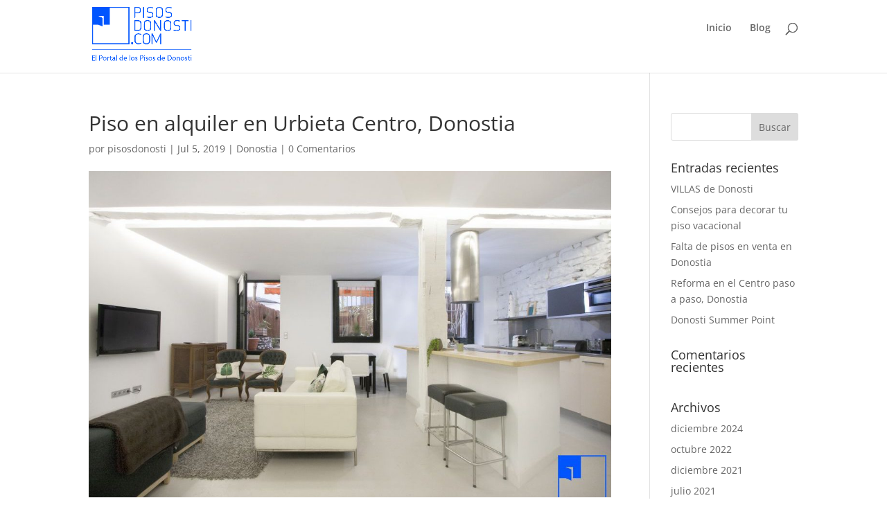

--- FILE ---
content_type: text/html; charset=utf-8
request_url: https://www.google.com/recaptcha/api2/anchor?ar=1&k=6LeD-TIUAAAAAAQ1lhJvBVoWm-_3LmnHc_Ehd3A_&co=aHR0cHM6Ly9ibG9nLnBpc29zZG9ub3N0aS5jb206NDQz&hl=en&v=PoyoqOPhxBO7pBk68S4YbpHZ&theme=light&size=normal&anchor-ms=20000&execute-ms=30000&cb=u1afnm2pvdd2
body_size: 49322
content:
<!DOCTYPE HTML><html dir="ltr" lang="en"><head><meta http-equiv="Content-Type" content="text/html; charset=UTF-8">
<meta http-equiv="X-UA-Compatible" content="IE=edge">
<title>reCAPTCHA</title>
<style type="text/css">
/* cyrillic-ext */
@font-face {
  font-family: 'Roboto';
  font-style: normal;
  font-weight: 400;
  font-stretch: 100%;
  src: url(//fonts.gstatic.com/s/roboto/v48/KFO7CnqEu92Fr1ME7kSn66aGLdTylUAMa3GUBHMdazTgWw.woff2) format('woff2');
  unicode-range: U+0460-052F, U+1C80-1C8A, U+20B4, U+2DE0-2DFF, U+A640-A69F, U+FE2E-FE2F;
}
/* cyrillic */
@font-face {
  font-family: 'Roboto';
  font-style: normal;
  font-weight: 400;
  font-stretch: 100%;
  src: url(//fonts.gstatic.com/s/roboto/v48/KFO7CnqEu92Fr1ME7kSn66aGLdTylUAMa3iUBHMdazTgWw.woff2) format('woff2');
  unicode-range: U+0301, U+0400-045F, U+0490-0491, U+04B0-04B1, U+2116;
}
/* greek-ext */
@font-face {
  font-family: 'Roboto';
  font-style: normal;
  font-weight: 400;
  font-stretch: 100%;
  src: url(//fonts.gstatic.com/s/roboto/v48/KFO7CnqEu92Fr1ME7kSn66aGLdTylUAMa3CUBHMdazTgWw.woff2) format('woff2');
  unicode-range: U+1F00-1FFF;
}
/* greek */
@font-face {
  font-family: 'Roboto';
  font-style: normal;
  font-weight: 400;
  font-stretch: 100%;
  src: url(//fonts.gstatic.com/s/roboto/v48/KFO7CnqEu92Fr1ME7kSn66aGLdTylUAMa3-UBHMdazTgWw.woff2) format('woff2');
  unicode-range: U+0370-0377, U+037A-037F, U+0384-038A, U+038C, U+038E-03A1, U+03A3-03FF;
}
/* math */
@font-face {
  font-family: 'Roboto';
  font-style: normal;
  font-weight: 400;
  font-stretch: 100%;
  src: url(//fonts.gstatic.com/s/roboto/v48/KFO7CnqEu92Fr1ME7kSn66aGLdTylUAMawCUBHMdazTgWw.woff2) format('woff2');
  unicode-range: U+0302-0303, U+0305, U+0307-0308, U+0310, U+0312, U+0315, U+031A, U+0326-0327, U+032C, U+032F-0330, U+0332-0333, U+0338, U+033A, U+0346, U+034D, U+0391-03A1, U+03A3-03A9, U+03B1-03C9, U+03D1, U+03D5-03D6, U+03F0-03F1, U+03F4-03F5, U+2016-2017, U+2034-2038, U+203C, U+2040, U+2043, U+2047, U+2050, U+2057, U+205F, U+2070-2071, U+2074-208E, U+2090-209C, U+20D0-20DC, U+20E1, U+20E5-20EF, U+2100-2112, U+2114-2115, U+2117-2121, U+2123-214F, U+2190, U+2192, U+2194-21AE, U+21B0-21E5, U+21F1-21F2, U+21F4-2211, U+2213-2214, U+2216-22FF, U+2308-230B, U+2310, U+2319, U+231C-2321, U+2336-237A, U+237C, U+2395, U+239B-23B7, U+23D0, U+23DC-23E1, U+2474-2475, U+25AF, U+25B3, U+25B7, U+25BD, U+25C1, U+25CA, U+25CC, U+25FB, U+266D-266F, U+27C0-27FF, U+2900-2AFF, U+2B0E-2B11, U+2B30-2B4C, U+2BFE, U+3030, U+FF5B, U+FF5D, U+1D400-1D7FF, U+1EE00-1EEFF;
}
/* symbols */
@font-face {
  font-family: 'Roboto';
  font-style: normal;
  font-weight: 400;
  font-stretch: 100%;
  src: url(//fonts.gstatic.com/s/roboto/v48/KFO7CnqEu92Fr1ME7kSn66aGLdTylUAMaxKUBHMdazTgWw.woff2) format('woff2');
  unicode-range: U+0001-000C, U+000E-001F, U+007F-009F, U+20DD-20E0, U+20E2-20E4, U+2150-218F, U+2190, U+2192, U+2194-2199, U+21AF, U+21E6-21F0, U+21F3, U+2218-2219, U+2299, U+22C4-22C6, U+2300-243F, U+2440-244A, U+2460-24FF, U+25A0-27BF, U+2800-28FF, U+2921-2922, U+2981, U+29BF, U+29EB, U+2B00-2BFF, U+4DC0-4DFF, U+FFF9-FFFB, U+10140-1018E, U+10190-1019C, U+101A0, U+101D0-101FD, U+102E0-102FB, U+10E60-10E7E, U+1D2C0-1D2D3, U+1D2E0-1D37F, U+1F000-1F0FF, U+1F100-1F1AD, U+1F1E6-1F1FF, U+1F30D-1F30F, U+1F315, U+1F31C, U+1F31E, U+1F320-1F32C, U+1F336, U+1F378, U+1F37D, U+1F382, U+1F393-1F39F, U+1F3A7-1F3A8, U+1F3AC-1F3AF, U+1F3C2, U+1F3C4-1F3C6, U+1F3CA-1F3CE, U+1F3D4-1F3E0, U+1F3ED, U+1F3F1-1F3F3, U+1F3F5-1F3F7, U+1F408, U+1F415, U+1F41F, U+1F426, U+1F43F, U+1F441-1F442, U+1F444, U+1F446-1F449, U+1F44C-1F44E, U+1F453, U+1F46A, U+1F47D, U+1F4A3, U+1F4B0, U+1F4B3, U+1F4B9, U+1F4BB, U+1F4BF, U+1F4C8-1F4CB, U+1F4D6, U+1F4DA, U+1F4DF, U+1F4E3-1F4E6, U+1F4EA-1F4ED, U+1F4F7, U+1F4F9-1F4FB, U+1F4FD-1F4FE, U+1F503, U+1F507-1F50B, U+1F50D, U+1F512-1F513, U+1F53E-1F54A, U+1F54F-1F5FA, U+1F610, U+1F650-1F67F, U+1F687, U+1F68D, U+1F691, U+1F694, U+1F698, U+1F6AD, U+1F6B2, U+1F6B9-1F6BA, U+1F6BC, U+1F6C6-1F6CF, U+1F6D3-1F6D7, U+1F6E0-1F6EA, U+1F6F0-1F6F3, U+1F6F7-1F6FC, U+1F700-1F7FF, U+1F800-1F80B, U+1F810-1F847, U+1F850-1F859, U+1F860-1F887, U+1F890-1F8AD, U+1F8B0-1F8BB, U+1F8C0-1F8C1, U+1F900-1F90B, U+1F93B, U+1F946, U+1F984, U+1F996, U+1F9E9, U+1FA00-1FA6F, U+1FA70-1FA7C, U+1FA80-1FA89, U+1FA8F-1FAC6, U+1FACE-1FADC, U+1FADF-1FAE9, U+1FAF0-1FAF8, U+1FB00-1FBFF;
}
/* vietnamese */
@font-face {
  font-family: 'Roboto';
  font-style: normal;
  font-weight: 400;
  font-stretch: 100%;
  src: url(//fonts.gstatic.com/s/roboto/v48/KFO7CnqEu92Fr1ME7kSn66aGLdTylUAMa3OUBHMdazTgWw.woff2) format('woff2');
  unicode-range: U+0102-0103, U+0110-0111, U+0128-0129, U+0168-0169, U+01A0-01A1, U+01AF-01B0, U+0300-0301, U+0303-0304, U+0308-0309, U+0323, U+0329, U+1EA0-1EF9, U+20AB;
}
/* latin-ext */
@font-face {
  font-family: 'Roboto';
  font-style: normal;
  font-weight: 400;
  font-stretch: 100%;
  src: url(//fonts.gstatic.com/s/roboto/v48/KFO7CnqEu92Fr1ME7kSn66aGLdTylUAMa3KUBHMdazTgWw.woff2) format('woff2');
  unicode-range: U+0100-02BA, U+02BD-02C5, U+02C7-02CC, U+02CE-02D7, U+02DD-02FF, U+0304, U+0308, U+0329, U+1D00-1DBF, U+1E00-1E9F, U+1EF2-1EFF, U+2020, U+20A0-20AB, U+20AD-20C0, U+2113, U+2C60-2C7F, U+A720-A7FF;
}
/* latin */
@font-face {
  font-family: 'Roboto';
  font-style: normal;
  font-weight: 400;
  font-stretch: 100%;
  src: url(//fonts.gstatic.com/s/roboto/v48/KFO7CnqEu92Fr1ME7kSn66aGLdTylUAMa3yUBHMdazQ.woff2) format('woff2');
  unicode-range: U+0000-00FF, U+0131, U+0152-0153, U+02BB-02BC, U+02C6, U+02DA, U+02DC, U+0304, U+0308, U+0329, U+2000-206F, U+20AC, U+2122, U+2191, U+2193, U+2212, U+2215, U+FEFF, U+FFFD;
}
/* cyrillic-ext */
@font-face {
  font-family: 'Roboto';
  font-style: normal;
  font-weight: 500;
  font-stretch: 100%;
  src: url(//fonts.gstatic.com/s/roboto/v48/KFO7CnqEu92Fr1ME7kSn66aGLdTylUAMa3GUBHMdazTgWw.woff2) format('woff2');
  unicode-range: U+0460-052F, U+1C80-1C8A, U+20B4, U+2DE0-2DFF, U+A640-A69F, U+FE2E-FE2F;
}
/* cyrillic */
@font-face {
  font-family: 'Roboto';
  font-style: normal;
  font-weight: 500;
  font-stretch: 100%;
  src: url(//fonts.gstatic.com/s/roboto/v48/KFO7CnqEu92Fr1ME7kSn66aGLdTylUAMa3iUBHMdazTgWw.woff2) format('woff2');
  unicode-range: U+0301, U+0400-045F, U+0490-0491, U+04B0-04B1, U+2116;
}
/* greek-ext */
@font-face {
  font-family: 'Roboto';
  font-style: normal;
  font-weight: 500;
  font-stretch: 100%;
  src: url(//fonts.gstatic.com/s/roboto/v48/KFO7CnqEu92Fr1ME7kSn66aGLdTylUAMa3CUBHMdazTgWw.woff2) format('woff2');
  unicode-range: U+1F00-1FFF;
}
/* greek */
@font-face {
  font-family: 'Roboto';
  font-style: normal;
  font-weight: 500;
  font-stretch: 100%;
  src: url(//fonts.gstatic.com/s/roboto/v48/KFO7CnqEu92Fr1ME7kSn66aGLdTylUAMa3-UBHMdazTgWw.woff2) format('woff2');
  unicode-range: U+0370-0377, U+037A-037F, U+0384-038A, U+038C, U+038E-03A1, U+03A3-03FF;
}
/* math */
@font-face {
  font-family: 'Roboto';
  font-style: normal;
  font-weight: 500;
  font-stretch: 100%;
  src: url(//fonts.gstatic.com/s/roboto/v48/KFO7CnqEu92Fr1ME7kSn66aGLdTylUAMawCUBHMdazTgWw.woff2) format('woff2');
  unicode-range: U+0302-0303, U+0305, U+0307-0308, U+0310, U+0312, U+0315, U+031A, U+0326-0327, U+032C, U+032F-0330, U+0332-0333, U+0338, U+033A, U+0346, U+034D, U+0391-03A1, U+03A3-03A9, U+03B1-03C9, U+03D1, U+03D5-03D6, U+03F0-03F1, U+03F4-03F5, U+2016-2017, U+2034-2038, U+203C, U+2040, U+2043, U+2047, U+2050, U+2057, U+205F, U+2070-2071, U+2074-208E, U+2090-209C, U+20D0-20DC, U+20E1, U+20E5-20EF, U+2100-2112, U+2114-2115, U+2117-2121, U+2123-214F, U+2190, U+2192, U+2194-21AE, U+21B0-21E5, U+21F1-21F2, U+21F4-2211, U+2213-2214, U+2216-22FF, U+2308-230B, U+2310, U+2319, U+231C-2321, U+2336-237A, U+237C, U+2395, U+239B-23B7, U+23D0, U+23DC-23E1, U+2474-2475, U+25AF, U+25B3, U+25B7, U+25BD, U+25C1, U+25CA, U+25CC, U+25FB, U+266D-266F, U+27C0-27FF, U+2900-2AFF, U+2B0E-2B11, U+2B30-2B4C, U+2BFE, U+3030, U+FF5B, U+FF5D, U+1D400-1D7FF, U+1EE00-1EEFF;
}
/* symbols */
@font-face {
  font-family: 'Roboto';
  font-style: normal;
  font-weight: 500;
  font-stretch: 100%;
  src: url(//fonts.gstatic.com/s/roboto/v48/KFO7CnqEu92Fr1ME7kSn66aGLdTylUAMaxKUBHMdazTgWw.woff2) format('woff2');
  unicode-range: U+0001-000C, U+000E-001F, U+007F-009F, U+20DD-20E0, U+20E2-20E4, U+2150-218F, U+2190, U+2192, U+2194-2199, U+21AF, U+21E6-21F0, U+21F3, U+2218-2219, U+2299, U+22C4-22C6, U+2300-243F, U+2440-244A, U+2460-24FF, U+25A0-27BF, U+2800-28FF, U+2921-2922, U+2981, U+29BF, U+29EB, U+2B00-2BFF, U+4DC0-4DFF, U+FFF9-FFFB, U+10140-1018E, U+10190-1019C, U+101A0, U+101D0-101FD, U+102E0-102FB, U+10E60-10E7E, U+1D2C0-1D2D3, U+1D2E0-1D37F, U+1F000-1F0FF, U+1F100-1F1AD, U+1F1E6-1F1FF, U+1F30D-1F30F, U+1F315, U+1F31C, U+1F31E, U+1F320-1F32C, U+1F336, U+1F378, U+1F37D, U+1F382, U+1F393-1F39F, U+1F3A7-1F3A8, U+1F3AC-1F3AF, U+1F3C2, U+1F3C4-1F3C6, U+1F3CA-1F3CE, U+1F3D4-1F3E0, U+1F3ED, U+1F3F1-1F3F3, U+1F3F5-1F3F7, U+1F408, U+1F415, U+1F41F, U+1F426, U+1F43F, U+1F441-1F442, U+1F444, U+1F446-1F449, U+1F44C-1F44E, U+1F453, U+1F46A, U+1F47D, U+1F4A3, U+1F4B0, U+1F4B3, U+1F4B9, U+1F4BB, U+1F4BF, U+1F4C8-1F4CB, U+1F4D6, U+1F4DA, U+1F4DF, U+1F4E3-1F4E6, U+1F4EA-1F4ED, U+1F4F7, U+1F4F9-1F4FB, U+1F4FD-1F4FE, U+1F503, U+1F507-1F50B, U+1F50D, U+1F512-1F513, U+1F53E-1F54A, U+1F54F-1F5FA, U+1F610, U+1F650-1F67F, U+1F687, U+1F68D, U+1F691, U+1F694, U+1F698, U+1F6AD, U+1F6B2, U+1F6B9-1F6BA, U+1F6BC, U+1F6C6-1F6CF, U+1F6D3-1F6D7, U+1F6E0-1F6EA, U+1F6F0-1F6F3, U+1F6F7-1F6FC, U+1F700-1F7FF, U+1F800-1F80B, U+1F810-1F847, U+1F850-1F859, U+1F860-1F887, U+1F890-1F8AD, U+1F8B0-1F8BB, U+1F8C0-1F8C1, U+1F900-1F90B, U+1F93B, U+1F946, U+1F984, U+1F996, U+1F9E9, U+1FA00-1FA6F, U+1FA70-1FA7C, U+1FA80-1FA89, U+1FA8F-1FAC6, U+1FACE-1FADC, U+1FADF-1FAE9, U+1FAF0-1FAF8, U+1FB00-1FBFF;
}
/* vietnamese */
@font-face {
  font-family: 'Roboto';
  font-style: normal;
  font-weight: 500;
  font-stretch: 100%;
  src: url(//fonts.gstatic.com/s/roboto/v48/KFO7CnqEu92Fr1ME7kSn66aGLdTylUAMa3OUBHMdazTgWw.woff2) format('woff2');
  unicode-range: U+0102-0103, U+0110-0111, U+0128-0129, U+0168-0169, U+01A0-01A1, U+01AF-01B0, U+0300-0301, U+0303-0304, U+0308-0309, U+0323, U+0329, U+1EA0-1EF9, U+20AB;
}
/* latin-ext */
@font-face {
  font-family: 'Roboto';
  font-style: normal;
  font-weight: 500;
  font-stretch: 100%;
  src: url(//fonts.gstatic.com/s/roboto/v48/KFO7CnqEu92Fr1ME7kSn66aGLdTylUAMa3KUBHMdazTgWw.woff2) format('woff2');
  unicode-range: U+0100-02BA, U+02BD-02C5, U+02C7-02CC, U+02CE-02D7, U+02DD-02FF, U+0304, U+0308, U+0329, U+1D00-1DBF, U+1E00-1E9F, U+1EF2-1EFF, U+2020, U+20A0-20AB, U+20AD-20C0, U+2113, U+2C60-2C7F, U+A720-A7FF;
}
/* latin */
@font-face {
  font-family: 'Roboto';
  font-style: normal;
  font-weight: 500;
  font-stretch: 100%;
  src: url(//fonts.gstatic.com/s/roboto/v48/KFO7CnqEu92Fr1ME7kSn66aGLdTylUAMa3yUBHMdazQ.woff2) format('woff2');
  unicode-range: U+0000-00FF, U+0131, U+0152-0153, U+02BB-02BC, U+02C6, U+02DA, U+02DC, U+0304, U+0308, U+0329, U+2000-206F, U+20AC, U+2122, U+2191, U+2193, U+2212, U+2215, U+FEFF, U+FFFD;
}
/* cyrillic-ext */
@font-face {
  font-family: 'Roboto';
  font-style: normal;
  font-weight: 900;
  font-stretch: 100%;
  src: url(//fonts.gstatic.com/s/roboto/v48/KFO7CnqEu92Fr1ME7kSn66aGLdTylUAMa3GUBHMdazTgWw.woff2) format('woff2');
  unicode-range: U+0460-052F, U+1C80-1C8A, U+20B4, U+2DE0-2DFF, U+A640-A69F, U+FE2E-FE2F;
}
/* cyrillic */
@font-face {
  font-family: 'Roboto';
  font-style: normal;
  font-weight: 900;
  font-stretch: 100%;
  src: url(//fonts.gstatic.com/s/roboto/v48/KFO7CnqEu92Fr1ME7kSn66aGLdTylUAMa3iUBHMdazTgWw.woff2) format('woff2');
  unicode-range: U+0301, U+0400-045F, U+0490-0491, U+04B0-04B1, U+2116;
}
/* greek-ext */
@font-face {
  font-family: 'Roboto';
  font-style: normal;
  font-weight: 900;
  font-stretch: 100%;
  src: url(//fonts.gstatic.com/s/roboto/v48/KFO7CnqEu92Fr1ME7kSn66aGLdTylUAMa3CUBHMdazTgWw.woff2) format('woff2');
  unicode-range: U+1F00-1FFF;
}
/* greek */
@font-face {
  font-family: 'Roboto';
  font-style: normal;
  font-weight: 900;
  font-stretch: 100%;
  src: url(//fonts.gstatic.com/s/roboto/v48/KFO7CnqEu92Fr1ME7kSn66aGLdTylUAMa3-UBHMdazTgWw.woff2) format('woff2');
  unicode-range: U+0370-0377, U+037A-037F, U+0384-038A, U+038C, U+038E-03A1, U+03A3-03FF;
}
/* math */
@font-face {
  font-family: 'Roboto';
  font-style: normal;
  font-weight: 900;
  font-stretch: 100%;
  src: url(//fonts.gstatic.com/s/roboto/v48/KFO7CnqEu92Fr1ME7kSn66aGLdTylUAMawCUBHMdazTgWw.woff2) format('woff2');
  unicode-range: U+0302-0303, U+0305, U+0307-0308, U+0310, U+0312, U+0315, U+031A, U+0326-0327, U+032C, U+032F-0330, U+0332-0333, U+0338, U+033A, U+0346, U+034D, U+0391-03A1, U+03A3-03A9, U+03B1-03C9, U+03D1, U+03D5-03D6, U+03F0-03F1, U+03F4-03F5, U+2016-2017, U+2034-2038, U+203C, U+2040, U+2043, U+2047, U+2050, U+2057, U+205F, U+2070-2071, U+2074-208E, U+2090-209C, U+20D0-20DC, U+20E1, U+20E5-20EF, U+2100-2112, U+2114-2115, U+2117-2121, U+2123-214F, U+2190, U+2192, U+2194-21AE, U+21B0-21E5, U+21F1-21F2, U+21F4-2211, U+2213-2214, U+2216-22FF, U+2308-230B, U+2310, U+2319, U+231C-2321, U+2336-237A, U+237C, U+2395, U+239B-23B7, U+23D0, U+23DC-23E1, U+2474-2475, U+25AF, U+25B3, U+25B7, U+25BD, U+25C1, U+25CA, U+25CC, U+25FB, U+266D-266F, U+27C0-27FF, U+2900-2AFF, U+2B0E-2B11, U+2B30-2B4C, U+2BFE, U+3030, U+FF5B, U+FF5D, U+1D400-1D7FF, U+1EE00-1EEFF;
}
/* symbols */
@font-face {
  font-family: 'Roboto';
  font-style: normal;
  font-weight: 900;
  font-stretch: 100%;
  src: url(//fonts.gstatic.com/s/roboto/v48/KFO7CnqEu92Fr1ME7kSn66aGLdTylUAMaxKUBHMdazTgWw.woff2) format('woff2');
  unicode-range: U+0001-000C, U+000E-001F, U+007F-009F, U+20DD-20E0, U+20E2-20E4, U+2150-218F, U+2190, U+2192, U+2194-2199, U+21AF, U+21E6-21F0, U+21F3, U+2218-2219, U+2299, U+22C4-22C6, U+2300-243F, U+2440-244A, U+2460-24FF, U+25A0-27BF, U+2800-28FF, U+2921-2922, U+2981, U+29BF, U+29EB, U+2B00-2BFF, U+4DC0-4DFF, U+FFF9-FFFB, U+10140-1018E, U+10190-1019C, U+101A0, U+101D0-101FD, U+102E0-102FB, U+10E60-10E7E, U+1D2C0-1D2D3, U+1D2E0-1D37F, U+1F000-1F0FF, U+1F100-1F1AD, U+1F1E6-1F1FF, U+1F30D-1F30F, U+1F315, U+1F31C, U+1F31E, U+1F320-1F32C, U+1F336, U+1F378, U+1F37D, U+1F382, U+1F393-1F39F, U+1F3A7-1F3A8, U+1F3AC-1F3AF, U+1F3C2, U+1F3C4-1F3C6, U+1F3CA-1F3CE, U+1F3D4-1F3E0, U+1F3ED, U+1F3F1-1F3F3, U+1F3F5-1F3F7, U+1F408, U+1F415, U+1F41F, U+1F426, U+1F43F, U+1F441-1F442, U+1F444, U+1F446-1F449, U+1F44C-1F44E, U+1F453, U+1F46A, U+1F47D, U+1F4A3, U+1F4B0, U+1F4B3, U+1F4B9, U+1F4BB, U+1F4BF, U+1F4C8-1F4CB, U+1F4D6, U+1F4DA, U+1F4DF, U+1F4E3-1F4E6, U+1F4EA-1F4ED, U+1F4F7, U+1F4F9-1F4FB, U+1F4FD-1F4FE, U+1F503, U+1F507-1F50B, U+1F50D, U+1F512-1F513, U+1F53E-1F54A, U+1F54F-1F5FA, U+1F610, U+1F650-1F67F, U+1F687, U+1F68D, U+1F691, U+1F694, U+1F698, U+1F6AD, U+1F6B2, U+1F6B9-1F6BA, U+1F6BC, U+1F6C6-1F6CF, U+1F6D3-1F6D7, U+1F6E0-1F6EA, U+1F6F0-1F6F3, U+1F6F7-1F6FC, U+1F700-1F7FF, U+1F800-1F80B, U+1F810-1F847, U+1F850-1F859, U+1F860-1F887, U+1F890-1F8AD, U+1F8B0-1F8BB, U+1F8C0-1F8C1, U+1F900-1F90B, U+1F93B, U+1F946, U+1F984, U+1F996, U+1F9E9, U+1FA00-1FA6F, U+1FA70-1FA7C, U+1FA80-1FA89, U+1FA8F-1FAC6, U+1FACE-1FADC, U+1FADF-1FAE9, U+1FAF0-1FAF8, U+1FB00-1FBFF;
}
/* vietnamese */
@font-face {
  font-family: 'Roboto';
  font-style: normal;
  font-weight: 900;
  font-stretch: 100%;
  src: url(//fonts.gstatic.com/s/roboto/v48/KFO7CnqEu92Fr1ME7kSn66aGLdTylUAMa3OUBHMdazTgWw.woff2) format('woff2');
  unicode-range: U+0102-0103, U+0110-0111, U+0128-0129, U+0168-0169, U+01A0-01A1, U+01AF-01B0, U+0300-0301, U+0303-0304, U+0308-0309, U+0323, U+0329, U+1EA0-1EF9, U+20AB;
}
/* latin-ext */
@font-face {
  font-family: 'Roboto';
  font-style: normal;
  font-weight: 900;
  font-stretch: 100%;
  src: url(//fonts.gstatic.com/s/roboto/v48/KFO7CnqEu92Fr1ME7kSn66aGLdTylUAMa3KUBHMdazTgWw.woff2) format('woff2');
  unicode-range: U+0100-02BA, U+02BD-02C5, U+02C7-02CC, U+02CE-02D7, U+02DD-02FF, U+0304, U+0308, U+0329, U+1D00-1DBF, U+1E00-1E9F, U+1EF2-1EFF, U+2020, U+20A0-20AB, U+20AD-20C0, U+2113, U+2C60-2C7F, U+A720-A7FF;
}
/* latin */
@font-face {
  font-family: 'Roboto';
  font-style: normal;
  font-weight: 900;
  font-stretch: 100%;
  src: url(//fonts.gstatic.com/s/roboto/v48/KFO7CnqEu92Fr1ME7kSn66aGLdTylUAMa3yUBHMdazQ.woff2) format('woff2');
  unicode-range: U+0000-00FF, U+0131, U+0152-0153, U+02BB-02BC, U+02C6, U+02DA, U+02DC, U+0304, U+0308, U+0329, U+2000-206F, U+20AC, U+2122, U+2191, U+2193, U+2212, U+2215, U+FEFF, U+FFFD;
}

</style>
<link rel="stylesheet" type="text/css" href="https://www.gstatic.com/recaptcha/releases/PoyoqOPhxBO7pBk68S4YbpHZ/styles__ltr.css">
<script nonce="s27u_m8cbPyC25qoFnbdiQ" type="text/javascript">window['__recaptcha_api'] = 'https://www.google.com/recaptcha/api2/';</script>
<script type="text/javascript" src="https://www.gstatic.com/recaptcha/releases/PoyoqOPhxBO7pBk68S4YbpHZ/recaptcha__en.js" nonce="s27u_m8cbPyC25qoFnbdiQ">
      
    </script></head>
<body><div id="rc-anchor-alert" class="rc-anchor-alert"></div>
<input type="hidden" id="recaptcha-token" value="[base64]">
<script type="text/javascript" nonce="s27u_m8cbPyC25qoFnbdiQ">
      recaptcha.anchor.Main.init("[\x22ainput\x22,[\x22bgdata\x22,\x22\x22,\[base64]/[base64]/[base64]/bmV3IHJbeF0oY1swXSk6RT09Mj9uZXcgclt4XShjWzBdLGNbMV0pOkU9PTM/bmV3IHJbeF0oY1swXSxjWzFdLGNbMl0pOkU9PTQ/[base64]/[base64]/[base64]/[base64]/[base64]/[base64]/[base64]/[base64]\x22,\[base64]\x22,\x22I2BeHsOKMFHCkMKfwqTCvcO0f8KFwo7DhWXDnsKWwqPDk1lmw4rCosK1IsOeCsOiRHRXBsK3Yw1hNijCtUFtw6B8CxlwO8OWw5/Dj1HDj0TDmMOHLMOWaMOgwqnCpMK9wonCpDcAw49+w60lamkMwrbDqsK1J0YWfsONwopmT8K3woPCoC7DhsKmNsKdaMKyYcKFScKVw7xjwqJdw6srw74KwpI/aTHDujPCk358w4Q9w548CD/CmsKRwozCvsOyKHrDuQvDs8KrwqjCuiJbw6rDicKdNcKNSMOUwojDtWNAwqPCuAfDkMO2woTCncKGGsKiMgoRw4DClF58wpgZwpRYK2J5WGPDgMOYwqpRRwhvw7/CqDbDhCDDgSkSLkV3MxABwrVqw5fCusOfwpPCj8K7RsORw4cVwpQrwqERwqbDjMOZwpzDmsK/LsKZADUlX2RET8OUw49Rw6Miwr0kwqDCgxwKfFJracKbD8KLREzCjMO4bn50wrPCv8OXwqLCkG/DhWfCjsOvwovCtMK4w50vwp3DscOqw4rCvg5SKMKewpDDmcK/w5IJZsOpw5PCuMOkwpAtNcOjAizCjlEiwqzCssOPPEvDmxlGw6xLQDpMSUzClMOUeD0Tw4dSwo04YBppekUXw4bDsMKMwoFhwpYpFWsfccKACAh8PsKHwoPCgcKsVsOoccOQw5TCpMKlFcO/AsKuw68vwqowwrnClsK3w6o3wqp6w5DDvcKnM8KPS8K1RzjDscKTw7AhOkvCssOAJmPDvzbDpEbCuXw2Sy/CpznDuXddLnJpR8O/asObw4JJA3XCqyJ4F8KyVThEwqs/w4LDqsKoF8KUwqzCosKlw71iw6h9AcKCJ27DicOcQcOIw6DDnxnCusO7wqMyP8OhCjrCvcOvPmhZE8Oyw6rCvCjDncOUKno8wpfDq2jCq8OYwpzDtcOrcS/[base64]/VENjD8KJw6IzGFTDrcKowoo/[base64]/CrMO3AsOrw79Fw6USw4gHXHsuQAPDlG5HVMKRwpsJRTPDjMOCUmJ/w5ljUcO4OcOCUgd0w4cEKsOxw6bCvsOEcjnCtcOtMncVwpYidiJebMKxwprCpxdWGsO+w53CnsK+wo3DmSXChcO/w6/[base64]/DhiQ2I196wpjCtsKPwpkcw4xBwrXCvBZrw5rDlcOdw7UKBmfClcKdO3QuTlzDvcOCw7tWw44qDMKoUzvCiUA/EMKjw6TDvhRLLlpXw43CmEMlwrhzwoLDgkrDmgN0IcKfb1vDhsKFwo4xbAvCpiPDqx5gwr/Dm8K2KsOQwoRfw4nCnMOsO1QxXcOjwrPCrcKrTcOjbh7DtU4nK8Kiw6fCkXhvw4k0wp8ue0PDkcO2QgnDrnBGdMO1w6wZcw7Cn1nDhsKfw7vDkhTClsKGwp9Uwq/DqAgyJFApZk0xw7ojwrbCuSDClQjDnQpgw5U9AjECIzDChsO/PsO3wr0DUARKYSjDv8K/T29fQVMOaMOSWsKqcCJ2d1PCpsOJdcKJKltzOFdzBTRHwqvDhT9uUMKiwq/Cti/CgwZFw5gUwqYJAmUpw4rCpHTCuX7DkMKHw5Now7c6V8Oxw4wBwr7Cl8K8PHrDuMO/YMK2H8KHw4LDncOvw7XCuTHDhyMrJD3Ctw1RKUXClcOcw7o8wrHDlcKXwq3DrSMSwo06NXbDoDcOwrnDqxLDmmhFwpbDkErDsAnCjMKVw7IlKMO4DcK3w7/DlMKwT0oqw5LDlcOyACg6XcOxUD7Dqhchw7fDimxSTcOSwohqPgzCnFJJw5vDvsObwrcqwpRywoLDlsOSwopIAWPCpjxLwrRSw7LCgcO5UsKxw5/DtsK4LRJZw78KMcKIOz7DmEF2d37ClcKreFLDmcKHw5DDthNPwrrCjMOhwrY0w5rCssOvw7XCjsKBKsKIdGJWasOHwoAzaVnCksOEwp3CnmnDqMOww47CgsK0ZGV6Xj3DuxHCicKFMAbDhhLDmCDDjsOjw4xbwoh0w6/CusKkwrjCq8KHRE7DncKiw7YIIyw5wqEmEsOGG8KgDsK9wqFmwprDmMOFw5FzW8KIwrbDnxsNwq3Dg8OqYsK8woQ1VsOlNMOPP8OpMsOJw67DjQnDisKtNMKZQD7CmAXDhHQrwoFyw4jDnS/Cg3DCisOMW8KoST3DncOVH8KVasOqPSHCtMORwrjCpHlkA8O5C8Klw4DDgR/DsMOxwozCl8KeRsK5w5PCo8Osw67DqzsIGMKYUMOpAAo2bcOsBg7CiyHCj8KuIMKWAMKRw6jCiMKJDgHCuMKfw6nCuRFKw4/Cs2Z1ZMOCQghtwrjDnCvCosKIw5XCpMOEw6gGDsOvwovCpcK0N8K6wrx8wqvDoMKWwpzCv8KGCAcVwp1oVXzCsAPCgHLChmPDrUDCqcKDSyBawqXCnEjDogEwVwPCucOeOcObwo3CocK/[base64]/[base64]/wp/CrcOQwq1OJgjCrxcFwrXDpsOtwpUXw5kGwpDDhjjDtxDCgsKnQ8KDwr1OeRBMJMOhZcOPMytDVFVgVcO0DcOJasObw7tYKAstwo/CscK1DMONB8Oew43ClcKtw6zDj3rDmV1cVsKlUcO8NcOzEsKEJcKdw5NlwrpPwpnCgcOzTXJcdsKew5TCukPDlXBXAsKZGREDVU3DpEc3REPDiA7DvsOLwpPCo0V7wq3Ch2cPTnNXTMOuwqwZw41Kw5JdPm/DsHYnw5dieVjCujjDpALCrsOPworChApAB8OmwpPDmsOPXkUzCgFKw5RhT8OGwq7CuX9Xwo5dYRkHw7pVw4jCujwDRw5ew5h+X8OxBMKfwrTDqMK/w4JQw7vCtSXDv8ODwrUUe8KxwqhWw7R4NkgMwqRVZMKxGUPDh8OzJMO8RMKaG8OCJsOIQBjCmcOBE8KJw7IFHkwxwpHCphjDnXjDm8KTACfDvjkPwpBaMcKVwrE2w7IYXsKqMMOtKgIFEgYMw5syw6XDmAfDmVIXw7zCk8OAbBwjDMO+wrTChFAhw4IpJMO1w4/[base64]/CtD9tw47DuMOkWC8TTVkJw5wlw6XCqiIXw4dYacOHw5A2w4pOw6TCtxBVw5tgwrDDnE5KB8KTecOfAmDDiUlxb8OJw6NXwp/DnTd/w5p2wqg2RMKZw6RMwoXDn8Kzwr40b3nCvEvCg8Kpa0bCkMOFGV/Cu8KEwqcPUUkgeSxLw6oMScKhMkJWPFoYCsOTBMKTw4cnczrCm1ZFw5YBwrUCw7DCol7DosOGT3VjHMKEJQZxM0LDlG1BE8K0w5AoUsKSbHjCiDY2Ew/DiMOzw7HDgcKPw5nDpWbDjMKyP0LCmsOaw5nDo8KNw4RxAUUDw5JsCcKkwrtVw4cwFcKYDnTDj8KTw4vDjMOrwrrDii1Ww5ojJcOkw7HCvDPCsMO8TsOywppFwp4nw71Fw5FEHm/Cj0AFw71wMsOcw60jD8K0WcKYK25mw7bDjiDCpU3Cj27Dn0/Cs0zDuUAobyfCnVPDqU9ERsOtwoQRwq1Lwq0XwrBjw75ITcO+DxzDnEl/[base64]/Cm8KiwoQ+wpDDoHRAW8KSw7jDu2bDrBZmw5/DhMOpw5zDpsOIw6JjfMOgd1ANdsOaSldRJx5zw6vDpC56wohnwoZWw6jDr11Uw5/[base64]/Du1TDmwlwwrnCs8KzworDlT7DlcKwAg3Dn8KIw7vCtcO3TQzCiV7CvAkawqbDusOlIMKLVsKOw4BdwrbCnMOtwqYqw57CrMKAwqXCkDzDvn91QcOwwp82CHbCgsK/w4XCn8Kuwo7Cl1HDq8O9w53CpgXDi8K0w7XDvcKXw6p2CydjMsO9wpA2wr5VBsOgJiUWXMO0HlbDlcOvHMOQw7fDgXjCmDYldWVkw7jCjREABnbCqsKDbXjDmMOYw6poGS7CpR/DscOhw5Q8wqbDksKJUljDrcOnw7UmbcKTwrjDhMKSGCYVdlrDkGkOwrhYA8KfJ8Kqwo4Jwp4lw4zCu8OTN8Kfw5NGwq/CmcO/wrYhw7XClULDk8OpIwIvwo3DsxAbAsK+OsOUworCksK8w6DDlFbDocKHR2hhw5zDkA3CjFvDmE7Di8KgwoJzwqLCocOMwrN/[base64]/DvMO4w5EZwpUVP1LCjsK0PcOsTC3Dv8OKDz/[base64]/[base64]/Dv8K3wrTDpwpkw4LDicKmOMKAw6rDiMOaw7scw4vDgsKaw44kwofCjcOxw4Z0w6bCl2IQwqTCi8Ktw5t3w5sHw5saKsOBVzvDvFbDr8KFwqgawqHDqcOSEm3Dq8KgwpHCsHV5KcKuwolywrrChsKkc8KtOxPCmmjCiBzDjn0HHcKXXSjCt8Kvw4tMwpweYsK/wqrCpHPDmMO/NVnCn1M6BMKTb8KZaDnDm0LCtCHDlgRMfMKZwpbDlRB2TXxdXDNKfEkww4J+AhPDhVHDlcKjwrfCtDoeVXDDiDUDCH3Cu8Olw4gXF8K8aWlJwqR3dCtPw7vDhMKaw7vDuiRXwptwYmAAwq5JwpzCjjRswpRQFMK6wqvCgsOgw5g0w7ZPcsOlwqvDtsKvIcKiwrnDn3/DiCDCr8OAwrXDjzosN1RMwpzCjhjDocKTUj7CridFw7fDvgLCggoXw5VOw4DDncO9w4ZPwo3CrRTDp8ODwq0gPQwswr0IBsOMw6nCl1zCnU3Cjx7DrcO7w7Fiw5TDu8OiwqLDriRlVcOnwrvDoMKTwp4hKB7DjsOswoYXRMKSw6zCiMO/[base64]/DqMKBwqHDvyw+OMKFMDI0wrNdw5nDpCXCjMKCw6MDw4HDscOjScO/NMKoFcK8csOhw5EoacODSWJhWsOFw4zCisODw6bCuMKgw7LDmcOWRho7f3HClsKsH1BJKRQyVmpvwonDqMKYQQXCtMOYKjfCmlpCwqIQw6/Co8K0w7lCNMOYwr0BV0TCmcOMw4FuLQLDh1t9w63CmMOFw6fCoC7DoXrDmMKAw40Zw6sAWxg0w7HCtQjCtcOowrlMw4zCnMOHR8OvwpYSwqJVw6XDon/DgMOuJXnDgsObw4fDlsOLfcO2w6dwwpYORGIGGT5RJmXDrVZzwp4hw6rDq8Kpw4DDssO8DMOvwrcEacKgXsK+wp/CtUIuEzDCi0HDmEXDs8K/w6bDgMOrw4lLw4kOYgXDnhbCtH/[base64]/eMOqTTQpw4pKw5VPw6kCXmNgAjrDn8O4dDnCoSwEw5zDksOCw4/DslvDsmLCnsKmw4Mlw5rDmWp1G8K/w789woXCjh/DiF7DpsOww7bCoT/DiMO+woHDjU7DiMOBwpfCvcKMwrHDl0E2eMO6w7UZwr/ClMOuQE3ChsKXTljDmlrDgRIOwrjDrxLDnG/[base64]/[base64]/[base64]/Ck0ZiwoXCgsOdw53DrhEow4nCqsOxw6XCsj8/AcKsw6FpwpV0PMOBf1vCmcOtN8OgEGLClMOWwoMuw5FZK8OYwpzDlhoow7LCtcOrEyXCsBwLw7ZUw4zDusOewoUvwpzDjgMBw4kQwpoVRmzDlcOrC8K2Z8ODF8K4IMKTJGAjSCpdEFDCjsOAwovCg25UwqRmwpDDm8OZNsKRwozCqzcxwqN7AGXDozLDtRk/w7EoDx3DsSA2w6NPwr10KcKCQ1xOw78NX8O3NF88w4lyw43CvkAJw5hww4ZxwoPDoT5TKD5OO8OyWcKOL8KSI2sJRMOkwqzCtMONw4M+DsK8NcKSw4PDkcO1KsOFw4zDilF1RcK+fXFycsKawo1udFDCocKiwqB/EnUQwocTdMObw5IfR8Osw7zCr2N3SQQ1wpMOw44UKXNsfcOwecOBBgDDq8KTwqrCrUYIG8OaUAEcwofCgMOsK8KlQcOZwpxawoLCpQYBwqgla0bDrH4Zw4InG3/[base64]/dCzDosOhBwN2wpttXMO2GcOXeMObKcKTwp3DtydawrBnw6cjwoozw5zDmMKPwpTDjnfDjXTDgGtuXcKbXMKHwoI+w7nDqQ3Cp8O/D8ORwpsgbzkSw7IZwoo/VMKCw4kaKiELwqbCvExCFsOJR1HDmgJbwotnbwvDosKMSMOQw4vDgE1Kw5DDtsKic1HDq2p8w4cGJMKiU8O6TytqW8Opw6TDrsKPNQZtPCA3wrTDpw7DsW3CoMOzRSV6McKyD8KrwrJnM8K3w4jDvAXCiz/CtjTDmmdWwqA3X3dcw4rCksKfUgbDr8OSw6DCkn5TwrB/w6rDnw/Co8KXVcKswrXCmcKjw7DClWfDvcOSwrpxNXvDvcKkwqHDvRxfwo9JCjvDrj1xLsOgw7fDgHtyw4x1AX/[base64]/CsSDCm8Orwp3DqhLCpMKOEMKKwqjCvQzDqsO2wr3Cil7CkXhCwpwdw4gLGHvCg8O8w6/DnMOCVcO6MBbCk8KSST4zw5YqGzfDnC/Cvw4zCMOPQWHDhmrClcKxwpXCvsK5eXs8wrXDusKfwoMMwr0Kw7fDqybCp8Kjw5c4w5VIw4dRwrVYFMKOEULDmMO9wq/DtsOaPMKMw7/Dr1xWc8O/[base64]/Dt8Kjw7RIwrfDt8KawqccI8OpCcO+eMOVPmdrBzTCtsOwIcKYw6nDusO1w4nCiGEowqPCtnoNGATCr1HDsFHCo8OVeEvCjcOROQsCwr3CvsKPwp5JfMKFw7Iiw6pSwrtyPTpsccKOwrJUwqrCqHbDicKwXiXCijLDmcKdwrFHSUxqdS7DocO1QcKXeMKpEcOsw4QCw7/DgsKqK8OMwrxtF8ObOFfDkTdrwonCn8O7wpYuw7bCocKswrkid8Kud8KeQ8OhbsKzNHHDoV9fwroYw7nDryB/w6rDrsKJwrrCqxNUV8Klw4JDZBoywohGw7N0GMKEZ8OUw4jDsBxpX8KeD3nChjE9w5Zbf1/[base64]/CgBtXw4nCssOWw68EYQ1pNMKwIBfClxnCq1sbw43DtMOow5PDtj/DtzRZAxVSX8KEwrQiFsOKw6JAwpQNN8KewqHDpcOww5cXw6LClQdDJjDCt8Oqw6xCUMK9w5zDtsKXwqLDgyhswpQ5WAMdbkxWw55Ywp9Fw654AcO2IcOMw4TCvkAYN8KUw53Dr8O7ZW9tw4HDpFvDjkbDmyfClcKpJgZ/M8O/WsONw7kcw4/[base64]/Cq8ONb8KBwqNHw7YiwpLDhsOwdcONGXHCjcKUw4nDgjfCqXTDl8Kzw51oMMOvRU4UZ8K0LcKlEcK0MFM7HcKtwpgSOVDCscKqGcOMw6oDwo8yaEh8w4N2wp/DlMKhaMKqwrESwrXDk8O2wpPDtWR4QMOqwovCpEnDi8Opw5wWwr1fwr/[base64]/DpBtpw5HDhyBlMsO5wpzDjjTCjw1ww4rCqXMGwo3CpsOfTMOibcKtw4HCo3oiKnPDhl1nwr5lUQLCmxwywojCjsOmTH0xw4Rrwrl7woM6w6gtMsO+esOKwrNWwoggeDXDuVMhG8OjwobCrBpcwp0UwoPDjsO/H8KLFMOyGGxTwp1+wqzDh8O0WMKzIm1dCsOlMALCsGbDmWHDiMKuTsO8w60lIcOww7/Cg0ESwpPChMO5ZMKKw5TCpy3DpANGwrwFw5ojw6whw61Dw5p8EcOpQ8Ocw5vCvMOhAsKkZA/DrCUdZMOBwpfDhsOhw4Jkc8OQPMOpw7XDrsOTcjRCw63CtArDmMKEAMK1wq7DoxbDrDdpZMOyTBNfJMKbw55Jw6EDwq3CssOsA3Z4w7HCth/DpsK+axx9w7nCkDfCjMOAwp/DiFzCn0cADEzDtDEyC8KpwrLCjh3DjMOFHjrClhpMJEF/V8K4WWjCu8OhwrVewociw79+L8KMwoDDg8OCwo7DtUTCoWUxPcK7NMOuAH/CkMOdWCg0YsOOYnt5MRvDpMOzwoHDgVnDkcKBw6wlw5I6wpQ/woQVEVHCosO9EcKYVcOULMKyZsKNwqE/w5B2YTkfbXIyw4TDoWrDoERtwoXCg8O3PSMmNybDmsKKOy17M8KxDBjCrMKlOz8Rwp5Hwr3Cn8OYZk3CnS7DocKAwqnCnsKNOxHCp3fDkGPClcO9AnTDrDc/ID7Cljozw6PDhsOjADbDtWV7w4bCg8OZwrDDkMKzPCFreFZPJ8KkwrxgGsOrEXsiw40kw4PCqWzDnsOLw68Kbkp8wqpew6JEw6nDujbCsMO1w6cnwrEkw5PDjUp4EnDDlwDCk3d3FygYd8KGwp9zCsO2wrTClsO3OMOXwr/ChcOYPDt1HgfDpcOzw4sTRxTDkUs8BAgaH8KBLjHDkMK1wq8GHzJdR1LDpsO8HsKXLMK0wp/DlMOlPUrDg17Dgxsow7TDhcOde1TCuAcbeUjDtgQPw7cOP8OnLDnDkAPDksOLTEIVF1vDkCQxw4k5UAUswpt5wrk9YWrCs8Ohwq/[base64]/DksONw5HDpcOIwrAAw6nCnAvDqMOhGsO2w4zCt8O+w4fCtXXChgB8WRXDqg4gw6RLwqLCnxTCjcKdw4TDjGYaNcKYwonDkMKIIsKkwpQ7w6jCqMOWw57Ck8KHwpnDnsONaR0PFmEYw6E/[base64]/CqlfDn1DCj1HCuwAzXzrCmsK+EMO3wprCgcOrRzlCw7bDmcOZwrYTXBI1EMKYwphoC8Ozw7Zgw5LCosK7OVoCwrnCnglcw6PCnXEUwopNwrVMaTfCicOJw7/Dr8KlVzLDoHXCmMKPN8OYw5phfUHDklXDhWZZKsK/w4MpS8KXGzLCkHrDnjxXwqUXJ07DqMK3woJpwrzDoQfCiTp9bl5nCsOGBhk+wrg4BsOIw7I/wq19egYNw5k+w5vDi8OkDMOZw6DChjfClU0yAALDq8KEdmhMworCiGTCqcKfwrlSbgvDlcKpAnzCv8OnOlEgd8KEL8O8w7VQG1LDrsOnwq7DtS7CpsOEYMKHc8KMfsO+WR8tEcKqwqnDv0kyw5kWAWXDrBrDqhPCucO0DVU8w6vClsObw6/Ch8K7wrM8woJow48nw5o2wrg5wobDjMKSwrFkwoRSSGXCjcO3wokZwqhcw4pHIMOlGsK/w7zCksOBw4YQF33Dn8Obw57CoUjDtcKGw5HCi8OLwrwtUsOJUsKbbMOgb8O3wq0vS8KIdAFHw6fDhxkWwplFw6LDnQbDp8OjZsO+EhPDq8KHw7zDqwdLwrc5Fygkw4wrT8K/P8OZwoZoOjBawqhuAirCqWVjacOncRENc8KxwpDCsytXbsKBfsKEasOGDyHDj3vDscOHwp7CocKWwqrDocORZ8KFwogvZcKLw5N6wpPCpycfwopTw77DpRbDqmENA8OJBsOkADxKwoEMO8K2CsO9KiZTAi3DqAPCmBfClk7DhsK/c8OOwoDDulNRwoc7TsKmIg3Ch8Ogw7FZaX80w6AVw6hEccOSwqU2LSvDuX4iwqRBwrs+EE9sw6LDl8OicnbCuQHChsKPX8KVTsKJBg9lbcKGw4/[base64]/[base64]/Cp282w7grSnnDlWbCucKnwpXDokYFDDbDnMO8wq4Ew5fCiMO1w7rDvl/CkD0sPGkEA8OcwopvecOdw7/DkMKeaMKDLcKkwrYnwofCkmjCu8KDK24/XlXDgcKXWcKbwpnDucKMNwfCuzHDl3xAw5TCmcOaw6wBwpPCg17DhifDlhRGUHJGIsKVdsOxTMOsw508wq0DbCTDv2oQw4dzCB/DjsOywphaSsKFwoohT25kwrhpw74aTsOUYzrDmkVua8OVJgwKLsKKwrAUw73DoMKEUTLDuTzDnQ7CkcK8OhvCqMObw4nDmkPCrsODwp7CoBVzw47CpMO7IAN+wqRvw4c/NUzDj0wKYsO5woZUwoHDtSxqwot7VMOpSsK3wprDlcKDwqLCm28hwqBzwofCicOowrLDjWTDgcOINcKuw6bCgzBXOWc6ES/[base64]/DnMOHw5bDtMKAw7fDhmBxb8OqwowxQX8Aw5jCkl3DhsKCw4TCocO+SMOTw7/CqcKXwrvDjhlswp45U8Oswqlgwp9Yw5TDtcOzOmvCkxDCvyxRw54nTsOIwrPDgMK7fMO7w7/Cu8Kyw5RVOgXDj8KywpXCmcOOaXjCu1s3wpHCvSt9w7fDlWnCmlIEZXAiBcOyNVl7Qk/Do2TClMO+woXCo8OjJmvCvU7CpR4Uaw/ChMO6w7t5w5xdwpZVw756SDrCtHzClMOwfcOUAcKVQyYBwrfCrXIEw5PCjynCk8KHFMK7UDnCv8KCwpXDnMOSwokqwpTChMKRwqfCjFw8wq1MHynDlsKHw6fDrMKueVFbMnolw64vPsKMwopgAMOQwrTDqcOnwr3DncK0w5xIw7PDmsOxw6dhwqxRwo/CkBcHWcK6PUxrwr3DkMKSwrBaw58Fw7rDoicVYMKkUsO2aExkI0pzYF1kRwfCgTXDpgfCrcKsw6Qkwo/DnsKiWDMtLhZFwrkuKcKnwrLCt8O8wrQmIMKTw7oxacORwqsObcO2N2vCh8KwaD7CrcOsBUIlEcO0w7tpKjpoMk/[base64]/Co8KPw54oc8KiWcOySBpqw6wLwoPDggrDvcKpw5XCgcOEw7nDoxxCwrzDrGscwrvDg8KRG8KUw5bCtcK8RGzDosOefsKnIMOew5RnHcK2Y1vDr8KcLjPDj8OnwpzDl8OZMMK/[base64]/CssKsKAZKdXrCtTnClsKvHsKwWCDCs8K2KC8tB8OuKHrCtsKfbcO+wrBbPHodwqLCssKKwpPDu1gVw5/[base64]/[base64]/DqV/DuW4SEB0NRyHDgMK9w58yKcOyw5tcwrYDw58ebcOgw77CmsOQbjFGLcOlwrxkw7/Cig1DNsOWZGDCvsOINcK2QcKHwo1vwpBsRcO9E8K4HcOXw6/DlMKsw5XCosK3Og/CoMOFwrcGw4rDoXlcwotywprDhTEwwpPDo0oiwpjDv8K5bhc5IsKUwrV2an3CsGTDlMOfw6INwo/CgHHDlMK9w6ZWQTcBwpY/w4XDm8OqWsKYwoDCt8Kkw7klwoXCoMKBwolJMsKZwp5Ww6/Dkl1UIxcSwozDi3Adwq3ClcKXFcKUwogbJMKJa8K7wrlSw6HDsMOCw7HDriDDlVjDjxTDrVLCgsOVDhXDqcOmw5AyfW/DmWzCmDnDrmrDhikvw7nCoMKBIQNFwoN5wojDlsOjw45kPsKje8Oaw4JHwrEhUMKfw6DCl8OWw79DfsOGYBnCpi3Dr8OcXk7CvA5DRcOzwqkAwpDCpsOWOgvChBM+JsKqbMKiKy86w78LPMKCJsOWZ8KLwqVuwoR8G8Ofw5IDeSovw5AobMKqwqMVw7xlw7/DtnZsCcOiwrssw7ROw6/CisO/wqDCssOUS8OEbzk5wrc+ZMO4wqDCtA3Cj8Krw4HClsK5CRnDmDXCjMKTacOdDlQfK2IXw7XDhsOLw44iwoF5w61Nw55xOUVyAE8jwp3CvzpCC8K2woXCiMK/JiPDg8KnCkAuw7IaH8O9w4TCksOnwr1NXEYRwqBbQ8KbNWrDnMKvwoUPw4DDssO+WMKfCsODMcOaA8KGw7zCucOVwrvDm2nCisOHT8OvwpogDjXDn1zCjcOgw4jChcKCw5DCoT/CnMK0wo8PUMKgPsK1DmEvw5wBwocXZGZtJcOURQrDnDLCqcOSbSrCgS3DuzgAHcOcwoTCqcO/[base64]/Cm21uwowDPcOOXcOtwp1WVsO9EGA6wo7CmcKjRsOwwq/Dvj1JHcKVw5zCpcOxQwjDs8O6R8OYw7nDnMKwFsOBVMOcwqHDp3Mew4oZwrfDo3p6UMKcahVrw7XCrRvCp8OJJcO0QsOvw5nCvMOURMKww7/DgsOrwpR7eVEAwrXClcKtw4pzYcOBbMK2wpZcYcKDwptVwqDCm8K2ZMKXw5bCt8K/ElLDry3DgsK2w4jCncKqbVVQEsO4CMOlwo4Gw5U+LW0fFRJQw7bCjEnClcKMeAPDp1DCgUEQVGbCvgRCHcKSTsOwMlrCh3fDkMKmwpl7wp1JLhTCucKvw6g9Aj7CiFPDtFJbEMOuw5bDhwkcw7LCpcO0Z21zw6bDr8O9U1/Dv2QbwoUDc8KmbsOAw4TDkAfCrMKnwrzCr8KXwoReSMKKwrjCsB8Xw5fDrcOUbAvCoBoyFHnCiwPDrMO4w6RiJTDDpX7DlsO1wpsDwqPCjFjDjSIywpTCowLCusOMGEQ1GHbCrRXDssOQwoLCgMOvRnfCrX3DpMOnUMOgw4fChxlCw5UbFcKLbg9LccO7w54Bwq/DinhDacKQGx9uw5zCtMKMwpbDrMK2wrfCqcKpw70EOcKQwrRpwpLChsKIIEEjw4LDpsK8wr7CucKSQcKUwq8wBlAiw6gxwr0UDnF6w74GL8KJwp0gITHDhSldZXbDkMKHw6XDjMOCw61YLWvCoBTCqx/Dh8KAJ3DDhVjCscKqw75swpLDuMKhcsKIwq0DPQlfwojDjcOZfRlnOsOsccOqBn3Cl8Odwpk+E8O6HhEMw63CkMO4ZMO1w6fCs2jCjFQudQ4kT1HDlcKjw5PCslgtW8OgBMOLw6XDosOOCMOTw7clBcOuwrc4wppywrfCpsKCCMKUwr/DusKbK8Otw4DDgcORw7nDulLDtCxGw4VKK8KKwpzClsKPJsKQw5rDvcOyCzcSw4HDuMO+J8KoXsKKwp4qEsObCsKgw5BMcMOIZG5OwpPCmcOECyhxDsKjwq/Dgj14bBjCosO9CMOKeVECbWjDi8KZADxHeXU/[base64]/DlMOfw4HDqMKcwpTCkMObAhzCusKFw77DumQNwrHCoFfDqsOGS8Kxwq3CisKWWTDDlG3Co8O4IMKowr3DokZAw6PCocOaw4VvHMOWJV/[base64]/DhisqXcOICB5nDMO6w5gOwodLw5TCosOWMkRhwoARcsObwpxbw6DCo0fCi37Cp1c7wp7CoHddw59cGw3CsBfDmcO7JcOPHmhySsK3U8KsEUXDsEzCocKBIEnDgMKBw73DvhMvY8K9c8Kyw45wSsOcw4fDtzYpwoTDhcOiYQLCrk/Ck8KdwpbDowjDkhYHE8KWayvCiXHDqcOPw5MXPsKOKQVlTMKDw47CiDXCo8KSHcKEw6rDs8KBw5sGeyvDqmzDtyUDw4J6wqvDgsKCw4PCpMO0w7jDhxt8bMK4YEYAMETDq1ghwpjDpknCsF/CnMOgwoFEw7wsNMK1a8OCRcKCw7dWQw3CjcKPw4hUXcOxWQHChMKbwqXDp8OuYRDCpGYDb8K6w7zCtFzColHCgzbCtMOHF8Oew450CMObdilFPcKUwqjDicKGw4VzCkHDssOUw5/ChXjDpznDhnoAGcO9FsOTwrTCuMKVwpbCqRzCq8K/e8KVU13DgcKgw5ZPHjPCgzzDlsKiOhBlw4BOw696w45Aw6jChsO6Z8Oiw5zDvcO3ZSs3wrosw5MwRcOvLWhPwoFQwr/[base64]/DRbCn23CpsKJD8OcXMOfaMKfQF0Rw7ckwq98w6NXUsOWw7PCn2/Ds8O/w7/Cj8KRw57Cm8KYw6vCnMOyw5/DjAhzfn5Rf8KKwokNTVrCqBLDgjLCuMKxEMKsw6MNcMKVVsOZDcKPb35NHcOVAmEsHQHCvQ/CoiEvD8Okw7PDqsOewrgXKV7DpXAYw7fDoz3CmWZTwoDDhMKqNTzDvVbCr8O/CEjDkW3ClsK1McOKZsKBw5PDv8K+wqw5w6zCssKNcjnCvxPCg3zCo0Zmw4TDuUEKTFIwCcOVR8Kxw7DDlMK/NsOcwroJMsOlwpfDpMKqw5XDtMKzw53DqmLCmwTCsxNED1LDmRbCiQ/CucOzNMKueBMXJXfCv8ONM27Ds8OZw77DkcKlPjwtwqLDsg/DqsKBwq5pw4U8B8KfI8KaYcK6IC/DoUPCu8OyYEBgwrYtwqVowoPCvlskZnA/AMKrw7BDfDTCusK0WcKlBcKMwo1jw4fDs3DCt33ClHjDu8OPecObWng8RStEZsOCHsKhRMKgMWYOwpLCs2nDusKLb8OUw5PDpsOew7A5F8KHwpPCrHvCosKfwqXDrDtbwrsFw5bCu8KOw6vCs13Ci0QEwr7Co8KGw6wBwpvDsGxKwpTClFRpJMOzFcKtwo0zw7xKwo/[base64]/DkTrDmjQCwoLChkzCkBPCtMOBw7UNwoMZGVtmOsO4w7/[base64]/DnxLDt8KtwrITwrNWw5fCgnh3wqhZwqHCrEnCpcKawo7Dl8OsYcOrwoJjCRd/[base64]/CuSwiwoQ1wo9qw7nDjClcXsKVw7PDr8O3Q1E9U8Kzw7B0w7DCpyExwrDDs8OGwoPCsMOxwqjCtMKzMsKFwqxewrcnw7MBw77DvS0yw4vDvjfDjmnDli17U8ONwrtnw5YjJcOiwrLCpcKCUW/[base64]/DhQ5Awr3DgVtIG2B6wqp2wo/[base64]/[base64]/DoB/DjsO9CnXCtBZwKBRawonCsQwGwqs4bEjCpsOcwoLCrAnDnxzDgSolw47DhsKbw4YVw7VhMk7Dp8O4w5HDmcOIGsO1OsOYwqh3w7oOKTzDlsKPwr3CiA4kIlPCqMOZW8Kmw5QJwqXCu2wfC8KQEsK5fUHColEGVk/DoUjDrcOXw4YaYMKjXMKLw7lIIcOYGcOpw6nCgnnCrMO5wrcgOcK0VWkdJcOyw77Do8Ohw5fCrlZXw6V8wpDCj3sLGzxjw4HClyLDhVcyaj8fMxZiw53DkBl9ByFUb8K/[base64]/CusKFPQtew6rDiTfCm8OUGsKVw4Atwrw1w64vacKjNcOzw5zDksKSNCAvwonDkcKIw6MUK8Oqw7/CszrChsOawro/w4LDvsKYwpDCusKlw63Dr8K0w4pcw7/DscO4Zm09SMKbw6fDisOww7QMOSIDw7RTanjCkivDicOHw5DCkcKNVMKAQhDDv0wtwol7w7FfwpjChTnDqMOkQRXDp1/CvsKlwrDDvkbDtG7CgMONwoxDHR/CrDEawoxmwqpSw5dkAsOdKx9Hw6/CosKNw6PCtDnCjwfCsG/CqmDCvBJkWMOGGkZMPcKnwq/DgTJlw7bCpRDDjsKGKcKncGbDl8K4w7nCmCXDjCt+w5LCiAVRTEh+wphWE8KsQsK4w6rChWvCg27DqsK+VsK5EzJRUy8Dw6DDp8KAw7fCiURMYybDj1wIIMOCUjF/YxXDp23DliwqwoQ/wqwBbMK2wp5Jw5sCwpVCbcOBT0EdHQPCkWvCsRMdST19ez3DvMK4w70pw4rDr8Osw6Rrw63CksK6KR1awo/Co07ChW1yV8O1VsKSw57CosKvwrXCvMOXTU3DmsOXem3DuhUGeSxMwpBtwpc6w4vDmMK/w6/Dp8OSwq4vR2/CrnkIwrLCoMKHUmRww49/wqVGw7vCl8KJw5nCqcO+fy1KwrE/woB/axPCgcKDw68zwqtqwrs+WxDCtsOpDCkQVTrCqsKbT8OgwqLDk8KGa8Kgw7cPAMKMwppNwoXCi8K+eXNhwpxww70jwoFJw7zCvMOCDMKIwp57JhfCtn1Yw70FIkAcw6gAwqbDs8OvwqXDp8Kmw44xw4FlQ1fDncK2wqrDmz/[base64]/w63CugUjwqXClU/CkHPDg0vChms0w7XCnsKMJMKcw5ZEQSIIwoDCosOrK27CvW9qwowYw4xOM8KaWHogUcKWEWHDjhFgwo8VwqvDhMO/[base64]/[base64]/[base64]/Cij/[base64]/DssKqw6odCwFhw4LChMKTV8KOw75qwpLCscOxw5vDvsK0csOawrvCl1sJwo4FQiMiw6cwdcOzRR5xwqE0wq/[base64]/ChsKqcsKEIcKow4fCg8KSGmJhwr/CvcKmEcKTBT7DkHrCosO0wrgxOmHDrgHCs8OUw6jDlUgtQMKVw5skw4lywo8BTkJPPjImw4PDqDMbEsKXwohvwoF6wpjCnMKKw4vCgHI1wrQlw4E9Y2JKwqF6wrhHwqXDpS0dwqbCrMK/[base64]/CnMKefcKqbhHDhAPCksOJasOMEMKNw7gmw47ClD8OGMKXw7Axwql0w4x9w6FIw5Izw6DDu8Kne0rDjk9cWyDCg1nCo0ERZTpZwr5ywrHCj8ODw6lxCcKrKmgjJcOQScOtdsK4wog/wpxxQ8KAMGlEw4bCp8O5wqLDrBRpWn7Cpip5PMOaTWfCjnzDln/[base64]/DlyIxF8OkVkDCkcKdwpgiwox3w4HCmxhDw7TDmsORwq4\\u003d\x22],null,[\x22conf\x22,null,\x226LeD-TIUAAAAAAQ1lhJvBVoWm-_3LmnHc_Ehd3A_\x22,0,null,null,null,1,[16,21,125,63,73,95,87,41,43,42,83,102,105,109,121],[1017145,391],0,null,null,null,null,0,null,0,1,700,1,null,0,\[base64]/76lBhnEnQkZnOKMAhmv8xEZ\x22,0,0,null,null,1,null,0,0,null,null,null,0],\x22https://blog.pisosdonosti.com:443\x22,null,[1,1,1],null,null,null,0,3600,[\x22https://www.google.com/intl/en/policies/privacy/\x22,\x22https://www.google.com/intl/en/policies/terms/\x22],\x22axVQz2pL6hfIXN19OS7b5h5qtgkpvKTWRwvFfuNuZz8\\u003d\x22,0,0,null,1,1769106007954,0,0,[151,140,62],null,[208,29,254,56,90],\x22RC-Dp7AW1FzwNPJhw\x22,null,null,null,null,null,\x220dAFcWeA7HRmPDEJpuIBQWvU46IUfsFd5KNv9Mr2I0VujuMzdZDA6wRBymuJOy2jnxJ5qPjjPJpELVrBsu1Uq7hFiy_CPlO74gsg\x22,1769188808036]");
    </script></body></html>

--- FILE ---
content_type: text/css
request_url: https://blog.pisosdonosti.com/wp-content/themes/pisosdonosti/style.css?ver=4.27.5
body_size: 416
content:
/*
 Theme Name:   Divi child theme
 Theme URI:    http://example.com/Divi/
 Description:  Divi
 Author:       John Doe
 Author URI:   pisosdonosti.com
 Template:     Divi
 Version:      1.0.0
 Tags:         light, dark, two-columns, right-sidebar, responsive-layout, accessibility-ready
 Text Domain:  Divi
*/
@import url("../Divi/style.css");

/* =Aquí empieza la personalización de tu tema
-------------------------------------------------------------- */




#main-header{

	height: 105px;
}

.container clearfix et_menu_container{
	height: 150px;

}



.logo_container{

	height: 105px;

}

.et_pb_toggle{

	border: 0px;

}



#logo{

	max-height: 100%;


}

.et_header_style_left .logo_container{

	margin-top: 10px;

}

